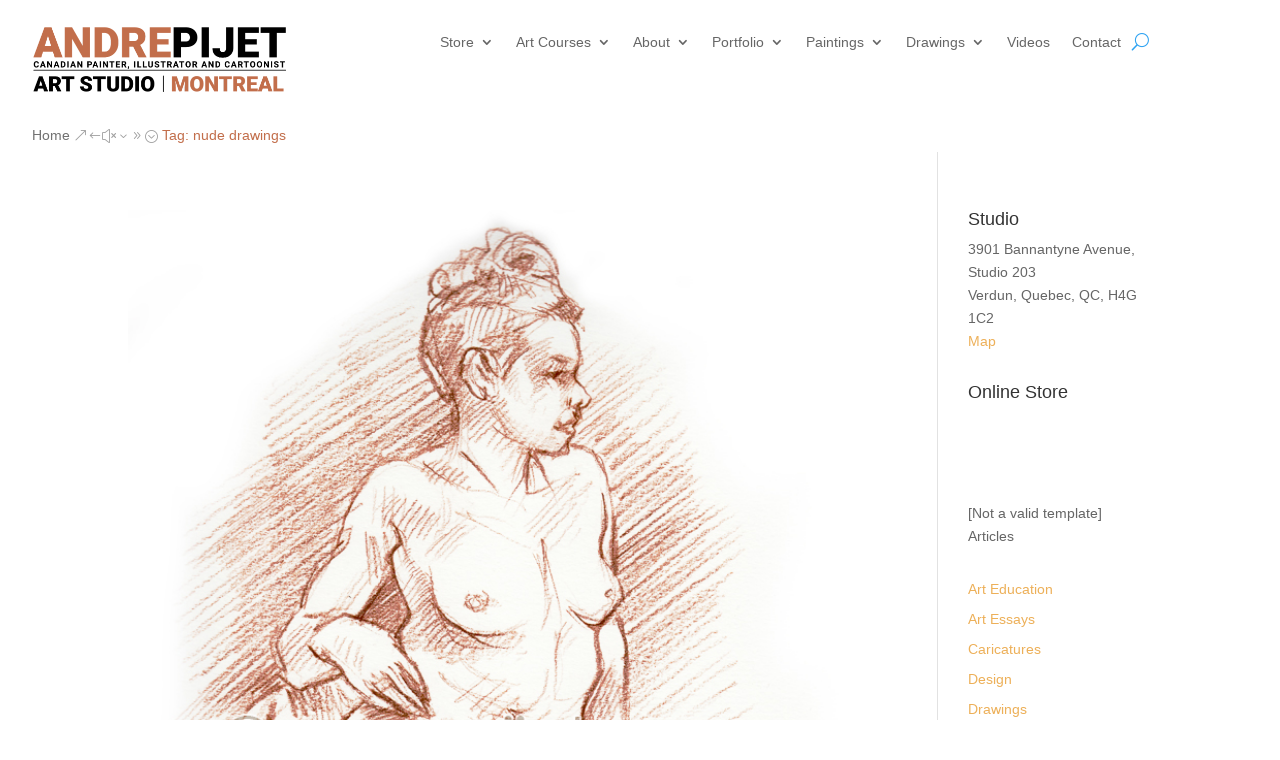

--- FILE ---
content_type: text/html; charset=utf-8
request_url: https://www.google.com/recaptcha/api2/anchor?ar=1&k=6LcQuv8oAAAAAIr9vOWkM-_Ci2kbvuqWgwOl6QWz&co=aHR0cHM6Ly93d3cucGlqZXQuY29tOjQ0Mw..&hl=en&v=PoyoqOPhxBO7pBk68S4YbpHZ&size=invisible&anchor-ms=20000&execute-ms=30000&cb=566bvd4jbese
body_size: 48666
content:
<!DOCTYPE HTML><html dir="ltr" lang="en"><head><meta http-equiv="Content-Type" content="text/html; charset=UTF-8">
<meta http-equiv="X-UA-Compatible" content="IE=edge">
<title>reCAPTCHA</title>
<style type="text/css">
/* cyrillic-ext */
@font-face {
  font-family: 'Roboto';
  font-style: normal;
  font-weight: 400;
  font-stretch: 100%;
  src: url(//fonts.gstatic.com/s/roboto/v48/KFO7CnqEu92Fr1ME7kSn66aGLdTylUAMa3GUBHMdazTgWw.woff2) format('woff2');
  unicode-range: U+0460-052F, U+1C80-1C8A, U+20B4, U+2DE0-2DFF, U+A640-A69F, U+FE2E-FE2F;
}
/* cyrillic */
@font-face {
  font-family: 'Roboto';
  font-style: normal;
  font-weight: 400;
  font-stretch: 100%;
  src: url(//fonts.gstatic.com/s/roboto/v48/KFO7CnqEu92Fr1ME7kSn66aGLdTylUAMa3iUBHMdazTgWw.woff2) format('woff2');
  unicode-range: U+0301, U+0400-045F, U+0490-0491, U+04B0-04B1, U+2116;
}
/* greek-ext */
@font-face {
  font-family: 'Roboto';
  font-style: normal;
  font-weight: 400;
  font-stretch: 100%;
  src: url(//fonts.gstatic.com/s/roboto/v48/KFO7CnqEu92Fr1ME7kSn66aGLdTylUAMa3CUBHMdazTgWw.woff2) format('woff2');
  unicode-range: U+1F00-1FFF;
}
/* greek */
@font-face {
  font-family: 'Roboto';
  font-style: normal;
  font-weight: 400;
  font-stretch: 100%;
  src: url(//fonts.gstatic.com/s/roboto/v48/KFO7CnqEu92Fr1ME7kSn66aGLdTylUAMa3-UBHMdazTgWw.woff2) format('woff2');
  unicode-range: U+0370-0377, U+037A-037F, U+0384-038A, U+038C, U+038E-03A1, U+03A3-03FF;
}
/* math */
@font-face {
  font-family: 'Roboto';
  font-style: normal;
  font-weight: 400;
  font-stretch: 100%;
  src: url(//fonts.gstatic.com/s/roboto/v48/KFO7CnqEu92Fr1ME7kSn66aGLdTylUAMawCUBHMdazTgWw.woff2) format('woff2');
  unicode-range: U+0302-0303, U+0305, U+0307-0308, U+0310, U+0312, U+0315, U+031A, U+0326-0327, U+032C, U+032F-0330, U+0332-0333, U+0338, U+033A, U+0346, U+034D, U+0391-03A1, U+03A3-03A9, U+03B1-03C9, U+03D1, U+03D5-03D6, U+03F0-03F1, U+03F4-03F5, U+2016-2017, U+2034-2038, U+203C, U+2040, U+2043, U+2047, U+2050, U+2057, U+205F, U+2070-2071, U+2074-208E, U+2090-209C, U+20D0-20DC, U+20E1, U+20E5-20EF, U+2100-2112, U+2114-2115, U+2117-2121, U+2123-214F, U+2190, U+2192, U+2194-21AE, U+21B0-21E5, U+21F1-21F2, U+21F4-2211, U+2213-2214, U+2216-22FF, U+2308-230B, U+2310, U+2319, U+231C-2321, U+2336-237A, U+237C, U+2395, U+239B-23B7, U+23D0, U+23DC-23E1, U+2474-2475, U+25AF, U+25B3, U+25B7, U+25BD, U+25C1, U+25CA, U+25CC, U+25FB, U+266D-266F, U+27C0-27FF, U+2900-2AFF, U+2B0E-2B11, U+2B30-2B4C, U+2BFE, U+3030, U+FF5B, U+FF5D, U+1D400-1D7FF, U+1EE00-1EEFF;
}
/* symbols */
@font-face {
  font-family: 'Roboto';
  font-style: normal;
  font-weight: 400;
  font-stretch: 100%;
  src: url(//fonts.gstatic.com/s/roboto/v48/KFO7CnqEu92Fr1ME7kSn66aGLdTylUAMaxKUBHMdazTgWw.woff2) format('woff2');
  unicode-range: U+0001-000C, U+000E-001F, U+007F-009F, U+20DD-20E0, U+20E2-20E4, U+2150-218F, U+2190, U+2192, U+2194-2199, U+21AF, U+21E6-21F0, U+21F3, U+2218-2219, U+2299, U+22C4-22C6, U+2300-243F, U+2440-244A, U+2460-24FF, U+25A0-27BF, U+2800-28FF, U+2921-2922, U+2981, U+29BF, U+29EB, U+2B00-2BFF, U+4DC0-4DFF, U+FFF9-FFFB, U+10140-1018E, U+10190-1019C, U+101A0, U+101D0-101FD, U+102E0-102FB, U+10E60-10E7E, U+1D2C0-1D2D3, U+1D2E0-1D37F, U+1F000-1F0FF, U+1F100-1F1AD, U+1F1E6-1F1FF, U+1F30D-1F30F, U+1F315, U+1F31C, U+1F31E, U+1F320-1F32C, U+1F336, U+1F378, U+1F37D, U+1F382, U+1F393-1F39F, U+1F3A7-1F3A8, U+1F3AC-1F3AF, U+1F3C2, U+1F3C4-1F3C6, U+1F3CA-1F3CE, U+1F3D4-1F3E0, U+1F3ED, U+1F3F1-1F3F3, U+1F3F5-1F3F7, U+1F408, U+1F415, U+1F41F, U+1F426, U+1F43F, U+1F441-1F442, U+1F444, U+1F446-1F449, U+1F44C-1F44E, U+1F453, U+1F46A, U+1F47D, U+1F4A3, U+1F4B0, U+1F4B3, U+1F4B9, U+1F4BB, U+1F4BF, U+1F4C8-1F4CB, U+1F4D6, U+1F4DA, U+1F4DF, U+1F4E3-1F4E6, U+1F4EA-1F4ED, U+1F4F7, U+1F4F9-1F4FB, U+1F4FD-1F4FE, U+1F503, U+1F507-1F50B, U+1F50D, U+1F512-1F513, U+1F53E-1F54A, U+1F54F-1F5FA, U+1F610, U+1F650-1F67F, U+1F687, U+1F68D, U+1F691, U+1F694, U+1F698, U+1F6AD, U+1F6B2, U+1F6B9-1F6BA, U+1F6BC, U+1F6C6-1F6CF, U+1F6D3-1F6D7, U+1F6E0-1F6EA, U+1F6F0-1F6F3, U+1F6F7-1F6FC, U+1F700-1F7FF, U+1F800-1F80B, U+1F810-1F847, U+1F850-1F859, U+1F860-1F887, U+1F890-1F8AD, U+1F8B0-1F8BB, U+1F8C0-1F8C1, U+1F900-1F90B, U+1F93B, U+1F946, U+1F984, U+1F996, U+1F9E9, U+1FA00-1FA6F, U+1FA70-1FA7C, U+1FA80-1FA89, U+1FA8F-1FAC6, U+1FACE-1FADC, U+1FADF-1FAE9, U+1FAF0-1FAF8, U+1FB00-1FBFF;
}
/* vietnamese */
@font-face {
  font-family: 'Roboto';
  font-style: normal;
  font-weight: 400;
  font-stretch: 100%;
  src: url(//fonts.gstatic.com/s/roboto/v48/KFO7CnqEu92Fr1ME7kSn66aGLdTylUAMa3OUBHMdazTgWw.woff2) format('woff2');
  unicode-range: U+0102-0103, U+0110-0111, U+0128-0129, U+0168-0169, U+01A0-01A1, U+01AF-01B0, U+0300-0301, U+0303-0304, U+0308-0309, U+0323, U+0329, U+1EA0-1EF9, U+20AB;
}
/* latin-ext */
@font-face {
  font-family: 'Roboto';
  font-style: normal;
  font-weight: 400;
  font-stretch: 100%;
  src: url(//fonts.gstatic.com/s/roboto/v48/KFO7CnqEu92Fr1ME7kSn66aGLdTylUAMa3KUBHMdazTgWw.woff2) format('woff2');
  unicode-range: U+0100-02BA, U+02BD-02C5, U+02C7-02CC, U+02CE-02D7, U+02DD-02FF, U+0304, U+0308, U+0329, U+1D00-1DBF, U+1E00-1E9F, U+1EF2-1EFF, U+2020, U+20A0-20AB, U+20AD-20C0, U+2113, U+2C60-2C7F, U+A720-A7FF;
}
/* latin */
@font-face {
  font-family: 'Roboto';
  font-style: normal;
  font-weight: 400;
  font-stretch: 100%;
  src: url(//fonts.gstatic.com/s/roboto/v48/KFO7CnqEu92Fr1ME7kSn66aGLdTylUAMa3yUBHMdazQ.woff2) format('woff2');
  unicode-range: U+0000-00FF, U+0131, U+0152-0153, U+02BB-02BC, U+02C6, U+02DA, U+02DC, U+0304, U+0308, U+0329, U+2000-206F, U+20AC, U+2122, U+2191, U+2193, U+2212, U+2215, U+FEFF, U+FFFD;
}
/* cyrillic-ext */
@font-face {
  font-family: 'Roboto';
  font-style: normal;
  font-weight: 500;
  font-stretch: 100%;
  src: url(//fonts.gstatic.com/s/roboto/v48/KFO7CnqEu92Fr1ME7kSn66aGLdTylUAMa3GUBHMdazTgWw.woff2) format('woff2');
  unicode-range: U+0460-052F, U+1C80-1C8A, U+20B4, U+2DE0-2DFF, U+A640-A69F, U+FE2E-FE2F;
}
/* cyrillic */
@font-face {
  font-family: 'Roboto';
  font-style: normal;
  font-weight: 500;
  font-stretch: 100%;
  src: url(//fonts.gstatic.com/s/roboto/v48/KFO7CnqEu92Fr1ME7kSn66aGLdTylUAMa3iUBHMdazTgWw.woff2) format('woff2');
  unicode-range: U+0301, U+0400-045F, U+0490-0491, U+04B0-04B1, U+2116;
}
/* greek-ext */
@font-face {
  font-family: 'Roboto';
  font-style: normal;
  font-weight: 500;
  font-stretch: 100%;
  src: url(//fonts.gstatic.com/s/roboto/v48/KFO7CnqEu92Fr1ME7kSn66aGLdTylUAMa3CUBHMdazTgWw.woff2) format('woff2');
  unicode-range: U+1F00-1FFF;
}
/* greek */
@font-face {
  font-family: 'Roboto';
  font-style: normal;
  font-weight: 500;
  font-stretch: 100%;
  src: url(//fonts.gstatic.com/s/roboto/v48/KFO7CnqEu92Fr1ME7kSn66aGLdTylUAMa3-UBHMdazTgWw.woff2) format('woff2');
  unicode-range: U+0370-0377, U+037A-037F, U+0384-038A, U+038C, U+038E-03A1, U+03A3-03FF;
}
/* math */
@font-face {
  font-family: 'Roboto';
  font-style: normal;
  font-weight: 500;
  font-stretch: 100%;
  src: url(//fonts.gstatic.com/s/roboto/v48/KFO7CnqEu92Fr1ME7kSn66aGLdTylUAMawCUBHMdazTgWw.woff2) format('woff2');
  unicode-range: U+0302-0303, U+0305, U+0307-0308, U+0310, U+0312, U+0315, U+031A, U+0326-0327, U+032C, U+032F-0330, U+0332-0333, U+0338, U+033A, U+0346, U+034D, U+0391-03A1, U+03A3-03A9, U+03B1-03C9, U+03D1, U+03D5-03D6, U+03F0-03F1, U+03F4-03F5, U+2016-2017, U+2034-2038, U+203C, U+2040, U+2043, U+2047, U+2050, U+2057, U+205F, U+2070-2071, U+2074-208E, U+2090-209C, U+20D0-20DC, U+20E1, U+20E5-20EF, U+2100-2112, U+2114-2115, U+2117-2121, U+2123-214F, U+2190, U+2192, U+2194-21AE, U+21B0-21E5, U+21F1-21F2, U+21F4-2211, U+2213-2214, U+2216-22FF, U+2308-230B, U+2310, U+2319, U+231C-2321, U+2336-237A, U+237C, U+2395, U+239B-23B7, U+23D0, U+23DC-23E1, U+2474-2475, U+25AF, U+25B3, U+25B7, U+25BD, U+25C1, U+25CA, U+25CC, U+25FB, U+266D-266F, U+27C0-27FF, U+2900-2AFF, U+2B0E-2B11, U+2B30-2B4C, U+2BFE, U+3030, U+FF5B, U+FF5D, U+1D400-1D7FF, U+1EE00-1EEFF;
}
/* symbols */
@font-face {
  font-family: 'Roboto';
  font-style: normal;
  font-weight: 500;
  font-stretch: 100%;
  src: url(//fonts.gstatic.com/s/roboto/v48/KFO7CnqEu92Fr1ME7kSn66aGLdTylUAMaxKUBHMdazTgWw.woff2) format('woff2');
  unicode-range: U+0001-000C, U+000E-001F, U+007F-009F, U+20DD-20E0, U+20E2-20E4, U+2150-218F, U+2190, U+2192, U+2194-2199, U+21AF, U+21E6-21F0, U+21F3, U+2218-2219, U+2299, U+22C4-22C6, U+2300-243F, U+2440-244A, U+2460-24FF, U+25A0-27BF, U+2800-28FF, U+2921-2922, U+2981, U+29BF, U+29EB, U+2B00-2BFF, U+4DC0-4DFF, U+FFF9-FFFB, U+10140-1018E, U+10190-1019C, U+101A0, U+101D0-101FD, U+102E0-102FB, U+10E60-10E7E, U+1D2C0-1D2D3, U+1D2E0-1D37F, U+1F000-1F0FF, U+1F100-1F1AD, U+1F1E6-1F1FF, U+1F30D-1F30F, U+1F315, U+1F31C, U+1F31E, U+1F320-1F32C, U+1F336, U+1F378, U+1F37D, U+1F382, U+1F393-1F39F, U+1F3A7-1F3A8, U+1F3AC-1F3AF, U+1F3C2, U+1F3C4-1F3C6, U+1F3CA-1F3CE, U+1F3D4-1F3E0, U+1F3ED, U+1F3F1-1F3F3, U+1F3F5-1F3F7, U+1F408, U+1F415, U+1F41F, U+1F426, U+1F43F, U+1F441-1F442, U+1F444, U+1F446-1F449, U+1F44C-1F44E, U+1F453, U+1F46A, U+1F47D, U+1F4A3, U+1F4B0, U+1F4B3, U+1F4B9, U+1F4BB, U+1F4BF, U+1F4C8-1F4CB, U+1F4D6, U+1F4DA, U+1F4DF, U+1F4E3-1F4E6, U+1F4EA-1F4ED, U+1F4F7, U+1F4F9-1F4FB, U+1F4FD-1F4FE, U+1F503, U+1F507-1F50B, U+1F50D, U+1F512-1F513, U+1F53E-1F54A, U+1F54F-1F5FA, U+1F610, U+1F650-1F67F, U+1F687, U+1F68D, U+1F691, U+1F694, U+1F698, U+1F6AD, U+1F6B2, U+1F6B9-1F6BA, U+1F6BC, U+1F6C6-1F6CF, U+1F6D3-1F6D7, U+1F6E0-1F6EA, U+1F6F0-1F6F3, U+1F6F7-1F6FC, U+1F700-1F7FF, U+1F800-1F80B, U+1F810-1F847, U+1F850-1F859, U+1F860-1F887, U+1F890-1F8AD, U+1F8B0-1F8BB, U+1F8C0-1F8C1, U+1F900-1F90B, U+1F93B, U+1F946, U+1F984, U+1F996, U+1F9E9, U+1FA00-1FA6F, U+1FA70-1FA7C, U+1FA80-1FA89, U+1FA8F-1FAC6, U+1FACE-1FADC, U+1FADF-1FAE9, U+1FAF0-1FAF8, U+1FB00-1FBFF;
}
/* vietnamese */
@font-face {
  font-family: 'Roboto';
  font-style: normal;
  font-weight: 500;
  font-stretch: 100%;
  src: url(//fonts.gstatic.com/s/roboto/v48/KFO7CnqEu92Fr1ME7kSn66aGLdTylUAMa3OUBHMdazTgWw.woff2) format('woff2');
  unicode-range: U+0102-0103, U+0110-0111, U+0128-0129, U+0168-0169, U+01A0-01A1, U+01AF-01B0, U+0300-0301, U+0303-0304, U+0308-0309, U+0323, U+0329, U+1EA0-1EF9, U+20AB;
}
/* latin-ext */
@font-face {
  font-family: 'Roboto';
  font-style: normal;
  font-weight: 500;
  font-stretch: 100%;
  src: url(//fonts.gstatic.com/s/roboto/v48/KFO7CnqEu92Fr1ME7kSn66aGLdTylUAMa3KUBHMdazTgWw.woff2) format('woff2');
  unicode-range: U+0100-02BA, U+02BD-02C5, U+02C7-02CC, U+02CE-02D7, U+02DD-02FF, U+0304, U+0308, U+0329, U+1D00-1DBF, U+1E00-1E9F, U+1EF2-1EFF, U+2020, U+20A0-20AB, U+20AD-20C0, U+2113, U+2C60-2C7F, U+A720-A7FF;
}
/* latin */
@font-face {
  font-family: 'Roboto';
  font-style: normal;
  font-weight: 500;
  font-stretch: 100%;
  src: url(//fonts.gstatic.com/s/roboto/v48/KFO7CnqEu92Fr1ME7kSn66aGLdTylUAMa3yUBHMdazQ.woff2) format('woff2');
  unicode-range: U+0000-00FF, U+0131, U+0152-0153, U+02BB-02BC, U+02C6, U+02DA, U+02DC, U+0304, U+0308, U+0329, U+2000-206F, U+20AC, U+2122, U+2191, U+2193, U+2212, U+2215, U+FEFF, U+FFFD;
}
/* cyrillic-ext */
@font-face {
  font-family: 'Roboto';
  font-style: normal;
  font-weight: 900;
  font-stretch: 100%;
  src: url(//fonts.gstatic.com/s/roboto/v48/KFO7CnqEu92Fr1ME7kSn66aGLdTylUAMa3GUBHMdazTgWw.woff2) format('woff2');
  unicode-range: U+0460-052F, U+1C80-1C8A, U+20B4, U+2DE0-2DFF, U+A640-A69F, U+FE2E-FE2F;
}
/* cyrillic */
@font-face {
  font-family: 'Roboto';
  font-style: normal;
  font-weight: 900;
  font-stretch: 100%;
  src: url(//fonts.gstatic.com/s/roboto/v48/KFO7CnqEu92Fr1ME7kSn66aGLdTylUAMa3iUBHMdazTgWw.woff2) format('woff2');
  unicode-range: U+0301, U+0400-045F, U+0490-0491, U+04B0-04B1, U+2116;
}
/* greek-ext */
@font-face {
  font-family: 'Roboto';
  font-style: normal;
  font-weight: 900;
  font-stretch: 100%;
  src: url(//fonts.gstatic.com/s/roboto/v48/KFO7CnqEu92Fr1ME7kSn66aGLdTylUAMa3CUBHMdazTgWw.woff2) format('woff2');
  unicode-range: U+1F00-1FFF;
}
/* greek */
@font-face {
  font-family: 'Roboto';
  font-style: normal;
  font-weight: 900;
  font-stretch: 100%;
  src: url(//fonts.gstatic.com/s/roboto/v48/KFO7CnqEu92Fr1ME7kSn66aGLdTylUAMa3-UBHMdazTgWw.woff2) format('woff2');
  unicode-range: U+0370-0377, U+037A-037F, U+0384-038A, U+038C, U+038E-03A1, U+03A3-03FF;
}
/* math */
@font-face {
  font-family: 'Roboto';
  font-style: normal;
  font-weight: 900;
  font-stretch: 100%;
  src: url(//fonts.gstatic.com/s/roboto/v48/KFO7CnqEu92Fr1ME7kSn66aGLdTylUAMawCUBHMdazTgWw.woff2) format('woff2');
  unicode-range: U+0302-0303, U+0305, U+0307-0308, U+0310, U+0312, U+0315, U+031A, U+0326-0327, U+032C, U+032F-0330, U+0332-0333, U+0338, U+033A, U+0346, U+034D, U+0391-03A1, U+03A3-03A9, U+03B1-03C9, U+03D1, U+03D5-03D6, U+03F0-03F1, U+03F4-03F5, U+2016-2017, U+2034-2038, U+203C, U+2040, U+2043, U+2047, U+2050, U+2057, U+205F, U+2070-2071, U+2074-208E, U+2090-209C, U+20D0-20DC, U+20E1, U+20E5-20EF, U+2100-2112, U+2114-2115, U+2117-2121, U+2123-214F, U+2190, U+2192, U+2194-21AE, U+21B0-21E5, U+21F1-21F2, U+21F4-2211, U+2213-2214, U+2216-22FF, U+2308-230B, U+2310, U+2319, U+231C-2321, U+2336-237A, U+237C, U+2395, U+239B-23B7, U+23D0, U+23DC-23E1, U+2474-2475, U+25AF, U+25B3, U+25B7, U+25BD, U+25C1, U+25CA, U+25CC, U+25FB, U+266D-266F, U+27C0-27FF, U+2900-2AFF, U+2B0E-2B11, U+2B30-2B4C, U+2BFE, U+3030, U+FF5B, U+FF5D, U+1D400-1D7FF, U+1EE00-1EEFF;
}
/* symbols */
@font-face {
  font-family: 'Roboto';
  font-style: normal;
  font-weight: 900;
  font-stretch: 100%;
  src: url(//fonts.gstatic.com/s/roboto/v48/KFO7CnqEu92Fr1ME7kSn66aGLdTylUAMaxKUBHMdazTgWw.woff2) format('woff2');
  unicode-range: U+0001-000C, U+000E-001F, U+007F-009F, U+20DD-20E0, U+20E2-20E4, U+2150-218F, U+2190, U+2192, U+2194-2199, U+21AF, U+21E6-21F0, U+21F3, U+2218-2219, U+2299, U+22C4-22C6, U+2300-243F, U+2440-244A, U+2460-24FF, U+25A0-27BF, U+2800-28FF, U+2921-2922, U+2981, U+29BF, U+29EB, U+2B00-2BFF, U+4DC0-4DFF, U+FFF9-FFFB, U+10140-1018E, U+10190-1019C, U+101A0, U+101D0-101FD, U+102E0-102FB, U+10E60-10E7E, U+1D2C0-1D2D3, U+1D2E0-1D37F, U+1F000-1F0FF, U+1F100-1F1AD, U+1F1E6-1F1FF, U+1F30D-1F30F, U+1F315, U+1F31C, U+1F31E, U+1F320-1F32C, U+1F336, U+1F378, U+1F37D, U+1F382, U+1F393-1F39F, U+1F3A7-1F3A8, U+1F3AC-1F3AF, U+1F3C2, U+1F3C4-1F3C6, U+1F3CA-1F3CE, U+1F3D4-1F3E0, U+1F3ED, U+1F3F1-1F3F3, U+1F3F5-1F3F7, U+1F408, U+1F415, U+1F41F, U+1F426, U+1F43F, U+1F441-1F442, U+1F444, U+1F446-1F449, U+1F44C-1F44E, U+1F453, U+1F46A, U+1F47D, U+1F4A3, U+1F4B0, U+1F4B3, U+1F4B9, U+1F4BB, U+1F4BF, U+1F4C8-1F4CB, U+1F4D6, U+1F4DA, U+1F4DF, U+1F4E3-1F4E6, U+1F4EA-1F4ED, U+1F4F7, U+1F4F9-1F4FB, U+1F4FD-1F4FE, U+1F503, U+1F507-1F50B, U+1F50D, U+1F512-1F513, U+1F53E-1F54A, U+1F54F-1F5FA, U+1F610, U+1F650-1F67F, U+1F687, U+1F68D, U+1F691, U+1F694, U+1F698, U+1F6AD, U+1F6B2, U+1F6B9-1F6BA, U+1F6BC, U+1F6C6-1F6CF, U+1F6D3-1F6D7, U+1F6E0-1F6EA, U+1F6F0-1F6F3, U+1F6F7-1F6FC, U+1F700-1F7FF, U+1F800-1F80B, U+1F810-1F847, U+1F850-1F859, U+1F860-1F887, U+1F890-1F8AD, U+1F8B0-1F8BB, U+1F8C0-1F8C1, U+1F900-1F90B, U+1F93B, U+1F946, U+1F984, U+1F996, U+1F9E9, U+1FA00-1FA6F, U+1FA70-1FA7C, U+1FA80-1FA89, U+1FA8F-1FAC6, U+1FACE-1FADC, U+1FADF-1FAE9, U+1FAF0-1FAF8, U+1FB00-1FBFF;
}
/* vietnamese */
@font-face {
  font-family: 'Roboto';
  font-style: normal;
  font-weight: 900;
  font-stretch: 100%;
  src: url(//fonts.gstatic.com/s/roboto/v48/KFO7CnqEu92Fr1ME7kSn66aGLdTylUAMa3OUBHMdazTgWw.woff2) format('woff2');
  unicode-range: U+0102-0103, U+0110-0111, U+0128-0129, U+0168-0169, U+01A0-01A1, U+01AF-01B0, U+0300-0301, U+0303-0304, U+0308-0309, U+0323, U+0329, U+1EA0-1EF9, U+20AB;
}
/* latin-ext */
@font-face {
  font-family: 'Roboto';
  font-style: normal;
  font-weight: 900;
  font-stretch: 100%;
  src: url(//fonts.gstatic.com/s/roboto/v48/KFO7CnqEu92Fr1ME7kSn66aGLdTylUAMa3KUBHMdazTgWw.woff2) format('woff2');
  unicode-range: U+0100-02BA, U+02BD-02C5, U+02C7-02CC, U+02CE-02D7, U+02DD-02FF, U+0304, U+0308, U+0329, U+1D00-1DBF, U+1E00-1E9F, U+1EF2-1EFF, U+2020, U+20A0-20AB, U+20AD-20C0, U+2113, U+2C60-2C7F, U+A720-A7FF;
}
/* latin */
@font-face {
  font-family: 'Roboto';
  font-style: normal;
  font-weight: 900;
  font-stretch: 100%;
  src: url(//fonts.gstatic.com/s/roboto/v48/KFO7CnqEu92Fr1ME7kSn66aGLdTylUAMa3yUBHMdazQ.woff2) format('woff2');
  unicode-range: U+0000-00FF, U+0131, U+0152-0153, U+02BB-02BC, U+02C6, U+02DA, U+02DC, U+0304, U+0308, U+0329, U+2000-206F, U+20AC, U+2122, U+2191, U+2193, U+2212, U+2215, U+FEFF, U+FFFD;
}

</style>
<link rel="stylesheet" type="text/css" href="https://www.gstatic.com/recaptcha/releases/PoyoqOPhxBO7pBk68S4YbpHZ/styles__ltr.css">
<script nonce="953H1Svsl8iAkXQETT6vAQ" type="text/javascript">window['__recaptcha_api'] = 'https://www.google.com/recaptcha/api2/';</script>
<script type="text/javascript" src="https://www.gstatic.com/recaptcha/releases/PoyoqOPhxBO7pBk68S4YbpHZ/recaptcha__en.js" nonce="953H1Svsl8iAkXQETT6vAQ">
      
    </script></head>
<body><div id="rc-anchor-alert" class="rc-anchor-alert"></div>
<input type="hidden" id="recaptcha-token" value="[base64]">
<script type="text/javascript" nonce="953H1Svsl8iAkXQETT6vAQ">
      recaptcha.anchor.Main.init("[\x22ainput\x22,[\x22bgdata\x22,\x22\x22,\[base64]/[base64]/[base64]/[base64]/[base64]/UltsKytdPUU6KEU8MjA0OD9SW2wrK109RT4+NnwxOTI6KChFJjY0NTEyKT09NTUyOTYmJk0rMTxjLmxlbmd0aCYmKGMuY2hhckNvZGVBdChNKzEpJjY0NTEyKT09NTYzMjA/[base64]/[base64]/[base64]/[base64]/[base64]/[base64]/[base64]\x22,\[base64]\\u003d\x22,\[base64]/DuhIswrzClsOqEH8DW2M+w6DCvQDCuTbCk8KQw5jDvh5Ew6F+w4IVEcOtw5TDknJnwqEmJl16w5MgBcO3Ki3DjRo3w4klw6LCnm1eKR1/woQYAMO3H2RTJcKXRcK9NEdWw63DtMKZwol4LUHClzfCi3LDsVtnOgnCowjCtMKgLMOzwr8jRAs7w5I0GgLCkC9Zfz8AAQ91CyMUwqdHw6pQw4oKIcKCFMOgf2/[base64]/DjRQ/[base64]/DhsOHUsKNSVgkF8OcAMO3w63DmD3DoMOQwqYlw7JVPEp/w4fCsCQTR8OLwr0GwozCkcKUA0svw4jDvxh9wr/DmwhqL1PCp2/DssOdZxx5w4LDh8Odw4QAwq/Ds0rCqETCp1XDlkcDeCDCmMKsw5x7DMKvOixsw70sw6E+wp7DvCQLH8Onw5vDssK/wovDjsKlFMKZGcOlXMOfQcKuJMK3w6XCkcKwasK9WUFAwrnCjcKPPsKDScOHdj3CvzfDocONwprDo8OGFAkOw4/DnsORwoNJwovCucOcwqHDocKiCG/Do3DCrEPDl3rCk8KdNmXCg1QtZsO2w7wNG8ONTMOXw4Qfw6fDiQPDthZ9w5PCt8Osw70/CcKdEQwyHcKRBkLCthfDgcOcYDkcWMOabScswohhW0vDuH8eAEDDoMODwqsCTkrCj3/Cr3fDjncUw6hTw7fDtMK7wofCp8O/w6TDpWPCqcKYL3bCrMOLJcKcwqccI8KxcMOvw5B8w5oTGS/DvBTDpnoPVsKgKUzCvRTDiVknbgNjw7kFw6liwqU9w4XDumXDusKbw44cfMKsPmXChyQ/[base64]/wrZbfsOMw5vDu8KTwoI5KGYVwrPCrsOLUBVUU3vCrS4bKcOoUcKHO3NTw6rDsSHDn8Kkb8OFesK+HcO5RcKWJcOPwo5Sw4NDDUPDqx0la1TDrgbCvRcpwqUuCRNjQwsLOxTCqcKqa8OfIcKQw5zDvSfCgCbDq8OCwr7DiW1qwpTCgsOlw4I9J8KEW8OuwrTCuRHDtA/[base64]/dlDDuAPDkMO/w5/[base64]/[base64]/PFsPw4TCsMKyfVBnVSB0IMK5w4xVw6l9w7gNwqg6w6vChkM3DcO9w6cHacOSwrnDgiobw5nDi17CncKnRW/ClsOiaxw+w6Itw5h4w6oZQMK7ScKkLkPCk8K6CMOLdHEdYsOxw7U8w5JgbMOqe1JqwoLCiU9xN8O3PwjCiEjDu8Krw4/Cv0FGSsKVF8KPDCnDocKRAxzClMKYSi7CvMOOTHvDq8KTBTzCrRDChArCjD3DqF3DkBIEwrzDrcOBSMK8w7s8wpNewpvCp8K/[base64]/CkMK+wo7Cv8K/wo91OMKcaMKAwpHCsMK2wql7w4HDhDrCrsKuwocUTilvBg8vwqfClMKHTcOucMKsNxzCnCXDucOXwr5Wwp4aLMOabTlZw6DChMKlSk1EVA/[base64]/w4/ClsOHI0UmwoLDs2tmSSzDosKYwrvCp8Oiw6LCmsKUwrvDtcOjwpV4QUTCm8K1FVcMCsO8w44uw7nDhcOPwqHDvRfDrMO/wqvCpcKBw45dXsKCdEHDr8KVJcKqZcOuwq/Dpj52w5JNw4I5C8KSDT/Dp8Ktw47ChmTDjcOrwpjCvsOKbx92w6zDo8Kaw6vDijpGwrt/ScKYwr0POsOQwpsvwpVZXXZ/flzDmAdifkZqw4Vjw7XDmsO2wo7CnCVowox3wpI4EHsWwoTDt8One8OMAsKod8KmKTNHw5Ulw4nDoFPCjj/Dt2ZjL8K/woMqEcOPwrplw7/[base64]/[base64]/Co8K3w7bDq2rCrsOaw6IDwoLDr2bDvsKiDw4wwoXDozjDuMKgXsKNY8K2HznCnWpHLMK6dcOpBj/[base64]/[base64]/w7BBeXwfw5FLwr0Lw4I2McKwcx3DisOcXlLDhW3Crx/[base64]/DhMOcWlTDv8O6NHbDl8Kxw6zCrsK6wqPClsKPXMKXLknDncOOBMKHw59lG1vDusO/wox6eMK1wrTChRYWd8ONesK4wrTCr8KWEwLCjMK1BsO4wrXDkQ7CvCTDscOeT1oWwr7Dk8OoaDsOw6Rqwq88C8OFwqhqD8KOwp3DnTbCiRIYLsKFw6bCtBxIw7vCuRhrw5Zow60yw6wTO13DlxDClETDg8KVU8O5DMOjwp/ClcK0wo8JwoTDtsKySMOXwptUw7tvXgYsIxsawr7CgsKaBBTDvsKEdMKPB8KdWlTCuMOowprDum08RizDj8KXAMKIwo0gYBHDq0F4woDDuCnDskbDlsOMV8OLUQHDqDXCvgDDg8Osw4nCqcOrwo/DpSAqwpzDlMOGJsKfwosKW8KBY8Oow7gxMMOOw7pKasOfw7vCvRMbLznCrsO1MAhSw6tfw7HCvsKnG8K9wqlDwqjCv8OTC2UlOMKcQcOMwpzCrHvCvsKIwrfCpMO9G8KFw5/[base64]/Dm8KJLcOEwqTCtmc0w7k4eAnCgDTDpxZBJsKjNAbDsWTDjGPDm8O8eMKILBvDn8OaOgwwWMKxS0/[base64]/[base64]/DmETCpcKHw6XDssKRYVNhLcK7wrTCm8OqYmDDuWvCl8K/RnbCm8KPUcOCwpfCtXjDtcOaw7XCpwBcwpUAw53CoMO7wrfDr0kPfDjDsHTDo8KkCsKJPwdhZhA6XsKZwqVzwoPCg1EOw5NVwrRBHHlhw7YEHADCukDDmxwnwpl9w7/CusKLIMK8ASYGwqLCv8OoDQwrw6Ivw6VvRRHDmcOgw7YRasOSwoHDthpQacOFwqrCpURTwqF3FMOPRUXCh0jCk8Oqw7piw7HCssKIwo7Ck8KSeHjDpcKqwpY6a8OfwpLDg1QRwrEuaQA8wppyw53DosOTNx8kw6ozw77Dn8KpRsKZw5JnwpY6LsKbwrkTwr/DpzdnDQFFwpM/w5nDksKdwrXCjzBGwolvwpnDvhTDh8OvwqQydMKQKwDCgEoZUmzCvcOeBsKAwpdnR2jCjCUXWMOdw6vCh8KFw7bCj8KCwqDCqsO7NzfCpsKRWcKhwq7ClT5pF8OCw6LCvsK+w6HCkhrCjMKvMDRTasOkLcKmFA5wfMOEBiHCi8K/SDo1w50tRBRmwo/Cj8Olw4DDjMOmHBRjw6dWwq5mw57CgB8nwpxdwqLCrMOtbMKRw77CslLCssKtNT0JYcKJw47CnCQZexHDu3/DsHtpwpnDgsKvaxPDoTtqDMO1woLDtU/Dk8OXw4NmwqRZCkM0K1J7w7jCoMK5wrp4JELCv0LCjcOqw4jCjCbDqsOpfn3CkMOoZsKFZcOnw7/ClALCo8OOw5rClAXDgMKNw4zDtcObwqhgw7UzV8OSSyrCosKUwp/CiTzCocOEw6HDtDgcOcO5w63DkwvCsFPCisKoPU7Dph3CicOqQWvDh1ExRsOHw5TDhRACUw3CqMKvwqc9eGwZw5jDuxrDtEJVEHVuw5LCpSEXR2xhDg3CmXgZwp/DukLCsm/DuMKQw57CnUYswrATXMOLw5PCoMK+wp3DqRgpw6dCwozDncKQRFYJwqTDiMOzwo/CtzPCiMORegcjw715ZFIOw5/Dk0w+w6xXw7o8dsKDN2IBwr5yK8O6wqlUHMKEwrjCpsKHw5VLwoPCvMOBHMOHw5/[base64]/Du8KWQg9Qw7p7R2jClcKMwq3DucKPwooOMMKqMH4Owr0HwoVrw5/Dl30FLsOnw7/[base64]/ChkVpPcK5w4HDtMOtwrrDocOuKcOfXjTDscKSw5Abw6YjFsOzesKfU8OhwptlABNgOsKfH8OEw7vCmE1qInbDtMOlCQI/RcK/IsOAChl/AMKowpxQw6dkGGjCskscwqTCpC9Tfytcw6nDk8KFw4kCDVzDhsO5wq8ZegpXw6kiw5VsA8KzejPDm8Oxwq3ClFYlLMOkwpUKwrYeQsK9KcO/wrRGEj0AMsOjw4PCrgTCmFE/wqNbworCv8KXw5B9SWvDpWlUw6IawrfDr8KIUUYtwpnDh3QQCl5Xw4DDqsK/NMOHwpPDlcK3wpHDqcKLwowVwrd/[base64]/wrtxw4Q4w7VDJh/DnUvDhMKswofDj8K4w5www6nCkWfCpBRZw5nDhsKRS296w54Cw4LDi3oHWMO/U8OPe8OmYsONwr3Dn1DDp8Kww7zDnnM8CMK7YMOdRHbDsilZZMKceMKGwrvDgFItdAzDl8KYwofDhsKswoA/YyjDuwvCp3U3PHBLwodXPsORw5HDs8KfwqzDgMOVwp/CmsKYKMKMw45PLsKHGDowcWvCmcOMw6IOwo4twr8PTsOwwpTDvA5Zw74UTl1swpxOwpF1BsK3TsOBw4jCi8OGw4NMw5rCgMOQwpHDuMOFQB3CoAbDnjJmbTpSLl/CpsOldsODIMKAXcOKCcODX8OrE8Kqw5jDswEPdMOCanNewqHCuhrCjMOow67Ctz/Dvh0sw4M6wrzCuUQKw4LCh8K5wrfCs13DtFzDjBbCnmIhw6rCpWIREMKJcS/DpMONBcKIw5/CrS0KdcO5O2bCh33CvDcaw4Vtw67CiRbDgXbDn1DCg1BRX8OtNcKZBcK5Bm/[base64]/[base64]/DsSA6AcO6XcOvw75rw55MwrZ/w41mc8OiOFDDgVd9w5JHGntTV3fCtMK+w4Ugc8OKwrjDo8Orw7JaHRlbMMO+w4J+w4YfC1UKZ2bCqsKeSy/DhcK5w5IVEmvDlcKlwoHDv0/Dr1vDmsOYaWnDqTAFP0zDsMOVwpvCl8KjR8OiEl1WwoA5wrHCsMOHwrDCoiFHU0dIOQhFw79Bwqwbw7IGa8KWwqI5wqEkwrDCmcOBBsKiAi8/HTDDisOQw5oVC8KWwpQvRcKWwoROBsKFOcOedMOsMcKFwr7DpWTDnsK7YktIe8O1w650wo7CoW5LHMKTwrIkZBvCmQx6DkEXGjbDm8Kewr/Ck3HCvcOGw6Y5w75fwoUGccO5wokOw7sDw5/DrHZ4H8KLw6oKw48UwrXCrXwpN2fCs8ODVCglw5nCr8OWw5jCrX/[base64]/[base64]/[base64]/DuMOQwqXDhn8Yw78nDDVfwqrDuSHDpMOEw5NEw5NPTnjCr8KpXsOLUSsiOMO6w77CvFnDjVzCncKKWMK3w4ddwpHCgj4zwqQxwoDDhsKmZxdnwoZGWcKkFsK3IjpewrHCssOzYjdawrXCiXUFw6VoLcK4woccwql/w6UUeMKFw5cWw641Jg1ATMO+wpAswpDCsCoFeEnClggDwpHCvMOyw5Y8w57CjXcwDMKxRMKUCA8KwrRyw6PDj8K1eMONwqwqw7Y+VcKFwoUJbxxKPsKkF8OJw6XDt8OHcMOBY2/DiXxaFj5Qc1NvwqnCgcOGFMK0F8Ofw7TDjjzCq1/CkCxlwoQrw4rDtGEPHUtnFMOcfB0xw6rCqQDDrcKtw70JwrbClcKdwpXClMKZw7UhwpzCk1BXwpjCnMKlw7bCuMOvw6fDrmchwqtYw7HDp8ODwrnDrEfCtcO+w7tbFSMVLlnDqlNCfRTDlTTDuw9LWcK3woHDmzXCoHFEOMKcw7xrIMK6GUDCmMOawrx/[base64]/DmUfCrH7CpRHCksKqZMKFwrkOHcKIQcOww7pIRMK5wrhUNsKMw5dUTyDDqsKwQcOfw55gwpxFTcK9wojDocOpwoTCgsOhehBzeX9Iwq0RTE3CkEtHw6vCnUoScFTDpcKmLg4jYSnDssOEw6kbw73DsGrDjnbDmxrCr8Oca2wRNFU/FHcCScKbw4ZtFiEhesOZaMKOO8ODw6wZWUIYbi94woXCgcKfQ2kiQyrDqsKjwr0nw6/DgVd0w7UjAk9nUMKjwqg8NsKNG2RJwr3Dm8KrwqwSwogqw40vI8Odw5jCg8O6GsOwanpJwqPCp8ODw7TDvUnDn1rDmsKEbMOYHVs/w6HCmMK7wrMoL194wobDp1bCiMODW8K8w7tjSQ/[base64]/DoMK5wpbDsm/DhsKtw548wp5Tw6tHNMKSw4PCm3TCg1bCmCZDIMKRasKIBkxiw6ATV8KfwqkfwphBKcKhw4Mcw4JHWsO9wr14DsOqGsOzw4MLwr8qdcKHw4U/Nk1DTV8Bw4BgeUnDlGhqw7zDq3TDksKSeADCs8KRwobDlcOkwoc2wrZ4OQ8vFSh/EMOmw6UefFUNwohlWsK1worDhcOobhvDosKXw6wYJSvCmiUew5ZQwqBGPsK5wpvCvzMTd8Omw4cowpzCjTPCisO/LsK4HMOlGF/DojjCrcOXw7zDjSItd8O1w6/CicO+CVTDpMO+w41ewq3DsMOfP8KIw4vCq8KrwobCgsOMw7/[base64]/DusKIw6zDmX3CksO8fyHCncKjFMKdwoLCtk5GZMKiNcOZY8K+EsOVw5nCn1TCiMKAV1M1wpBOLcOPE3s9BcKwLsO+w4nDqMK7w4HCvsOtCMKcbQlew7zDk8KGw7dkwpHDpm/CiMK6wpjCqVnCsg/DpEkPw4/CmmNPw7PCjDnDmm5gwonDulDDrsOTc3HCicOlwqVdU8K1fk4RGMK4w4xhw5bCg8KZw5jCkjcvIcOjw4rDr8KOwqM/[base64]/Cj8OBAUTCr30cwrfChC4YNV/Cvh0ebsKORmTCmmMJwpDDtcKmwr49dkTCuwwQIcKCS8Orw47DugXCqBrDv8O7XMKOw6zCpsOhw51dChvDkMKGbMK6wq55BMOGw4kSwqXCgcKMFMKtw4cvw5M4Z8O+VnDCq8K0wq1Pw5DCg8Kswq/ChMOXCyPCncKRMzbDplbCixLDl8Kow4tyOcONDWYcLTNVZHw3w5jDpgwFw63DsH3DmMO8wpw8worCtn40BgTDpWIwFknDoy07w44kOjLCvMOKwrbCtDQLw5tkw6TDgcKLwoLCs2fCp8OIwqZewr/[base64]/Cqh/Cl2bCmwPChklWwolmYsKxwoZPBTlNFBcBw4xBwpUewrfCihROd8OnX8K0QcO8w73DmnsfN8O8wr3CocKKw4rClcKqw4jDt2ICwrAfCxTCtcKMw6tLLcKVRndJw7E7TcOawojCj2kxwoDCpEHDtMOAw7kbPD3DnMO7woVkXnPDtsObBsOGaMOJw4EWw4NsLA/DtcO4O8KqFsKsKmzDg3sqwpzCl8O0CwTCiUTCijNBw7TDhylEB8K9OcOVwrjDiwYzwp3DlmDDoGbCpXjDjlfCsRPDpMKSwo8oRsKbemDDlzfCvsO6BcOqSFrDk3LCrmfDkw/Cn8OtCX5ywrp1w4/DvsKrw4jDsH7Do8Odw5HCjsOiVwPCozDDj8O8PcKcV8O2XMKQUsKmw4DDlMOdw71rfXvCsQnDpcOhFsKKwqzChMO/RlINbsK/w4RkdV5ZwrhkF03CgcOkJ8KKw5o/XcKaw4ghw73Dk8KSw4bDqcOdwqHCtcKWaGPCmTw9worDuhjCu1XCqMK/P8Oiw7VcA8K2w6VbccOxw4pcWlxTw40Nwo/CjcK/w7fDm8O1Xx4Jc8Ovwr7Cm1/CkcOEasKowqzDicODw57ChQ7DlMOYwpN/A8OfPU4uEMK5JHXDmQIjW8OXaMKowrxmYsOyw5zCoUQNZG8Ww6UGwpnDlcOcwo7Co8KgewxIU8KWw4Mrwp7Dl2RrY8OcwrvCtMOmOgdbEsOkwplYwoXCi8KyLkHCvXTCo8K/w6New6zDnMKhfMK8OEXDlsO1CgnCscO9wr/CpsOJw68Zw4LDh8KvZ8KhbMK6dmfDucOdXMKLwrgkfjodw7bDtMOIAkBmOsOHw6pPwoHCi8Ozd8O1w5UFw7I5TnNNw4dnw7ZIExJhw7EgwrLClMKIwqTCpcOlEljDiHLDjcOuw6sEwr9VwqQTw6A/w4ZSwrLCt8OfSMKTYcOEV3o7wqLDp8KAwrzCisK6wr9bw4vCnMKkVmQUacKeK8OhQHpcw4jChcOsdcOHJSpJwrbCjVnCkVBFH8KOXRJnwr7Cm8OYwrzDo2Mow4JYw7nCr1/DnCbDssKQwoTCiF5yQMKvw7vDiCDCtkEFw7FKw6TDmcK8Dj9rwp4HwqLCrsO/w6VQPUjDp8OFJsK4c8OOUVoVEAAUOcOpw4w1MhXCo8KOS8KkdsKWwrXDmcOOwoR9bMKKUMKeYHRqdsO6R8KWBsO/w7ATHMKmwprCu8O4b1XDslzDqcK/F8KbwpFAw4nDlsO8wrnDssKfI1rDjsO+K3HDnMKVw77Ci8K7Q2zCu8KAccK5wrMUwqfCncK1eRrCo2JVasKAwqXChSLCom51QFDDjMOMZ1HCvkrCi8OKLAcPC0XDnS/[base64]/DrXfCpHdjw44xwrzCkDvDlALChsO+OsOmwpoVBm/Cj8OwNcKedsOMdcKCS8O4O8Knw7jCpXVdw6F2RmkLwo1Xwpw6EGU0WcK9E8O3wo/[base64]/DggjCocO2HcOXwr93wrfDrCVHwrbClMK4wpxAMMORQsK0wo92w4/Dk8OxAMKsN1QTw40pwrDCksOrI8KEwobCh8KnwqnCvAsCMMKHw4YFMnppwqLClg3DkxTClMKTCm7CuyLCqcKBCxpeYBYOcsKFw7BVwrViRi/Dg28+w4/CrHlVwoTCth/DlsOhQR55wrQcXlwYw6QzNsKXUsOEw7hgOsKRHCfCv0tYFx/DicOoL8KZem87Hi7DsMOXJGbCs0rCjH/[base64]/DnDgAZwZgw4N/LsKgwpbCgcOJwrzDi8K7w60zwqJtw5dxw4whw4fCj0XChMKHJsKsO2RidsK1wpNgRsOuEQRDZMKWTR7DjzwAwqN2bMKhKEzCkwLCgMKeI8OHw4/[base64]/McOQEgYfI8OKwrDDvMOuwrHDu0jDocOnAMKIw6rDqMKsYsKDKMKzw6hUI0gYw4/Dh0TCq8OecH7Dqk7CnUwYw6jDjjltDsKLwojCrU3CrzZVw5gdwo/CiVHCtTrDpVzDlMK8I8Ofw6tBUsOQOGbDusOzw6PDkCoXeMOgwovDvG7CsnZAJMKzPCnDmMOMVF3CiDbDvcOjIcOawpZXJw/[base64]/[base64]/[base64]/[base64]/c8KLw4tdwrdoEj9iR8OxwrceTEDDrcOjGcKVw6IQKMOiwpxTc2rDkUXCghjDqyjDjlFbwqgBZ8OVw4llw7x2ck3CksKIAsKKw7jDuWHDvj0mw5nDrGbDk1DChMOfwrXCjSwVIEDDncOKw6BcwolXUcKXMWzClMK7wobDlkcCIH/DtMO2w5BMT1TDsMOIw7pEw5jCu8KNZ3ZxGMKNw4NBw6/[base64]/[base64]/ClEw2JmcCw7Vow7rCosOsOjJCw4QeSw8neH0bAzfDjsK/wrXDu37CtlMOGVVJwqfDj1HDriTCpMKbHB3DnMKDewfCgsKHNmINJ2tGAC8/PEzDp25fwpdHw7IADMOBAsKGwpbDmUsQEcOeGUDCrcKDw5bCq8Oqwo3DhcOUw5DDuxzDtcKgN8Kbwot7w4TCmk3DiV/Dq3A2w5VOU8OVLnfDj8Kjw64Wf8KLBh/CjTUJwqTDs8OIbsOyw55EWsK5wrJdcMKYw7cdC8KBJMOlSw5WwqHDugjDrsOIFcKNwrvClMO0wp1Yw7XCtXTDn8OXw4nCmmjDt8Kowrdhw6fDixNCw6RVKEHDkMKAwojCoCsQW8OkZcKoIgNHIUDDrMKiw6PCnMOtwrlUwovDqMOHTicWwp/Ct2XCssK9wro5M8KrwonDt8KeOAXDr8KfQFPChjcBwobDuy4mw4JmwqwAw6p9w5TDscODPsKJw4lBNU07XsOwwp96wo8PcBZDGVDDsVzCtDIqw4PDhjpIG2Y5w6NAw5TDkMOJJcKIw6PDpcK0AMOLNsK7w4wawq/CgRBSwroFw6lZGMKPwpPChcOfRQbCgcOSwoACDMOhwrPDlcK9J8ODwoJdRwrCk28Gw5/CohDDtcOeKMKbKBBjw6nDmgIlw6lLGcK3PmHDgsKLw5s9wqPCg8KadMO9w5E8HsOFKcO9w5MQw4N6w4nDs8OnwoM9w6DDtMK0wpXDmcOdPsONw4pVRA9NV8K8dXPCuzLCh3bClMKmZw5ywoAmwqklw4vCpxIQw6XDp8KuwowjOMO5w6zDiCY2w4d+WE/Dk1Uvwox4MSNSAxvCuy9DHE9Kw4dRw7BIw77CvsOAw7nDoH3DpTdowrHCgGRVZRPCmMOTVSEYw7RhWQ3CpcOhwrHDoWXDs8KwwodUw4HDh8K/[base64]/Cqm7Cg8OkQMOVJXnDhiZTw5TCiFrDrkYHw6VbYh51MxBSw5pWTDRaw5fDuyN8PsOaQcKWTyN2KVjDgcOrwqBRwrnDnGM4wovCtS5pPMKLT8KaelPDqzDDt8KRQsK1w6jDgsOwOcKKcsOhOx0qw41iwpjCiHlUM8OBw7U6w5jCnMKNMR/Dj8ONwpV0KHjCghBfwqjDuX3Dj8OgKMOTecODVMOtBz7Dk2MJEMKlSMOjwrLDnk5dGsO7wpJQXCrCucOTwqvDp8OQFVwxwqHClFfDtDczw4oNwo5gw6rCuQMwwp0GwoIdwqLChsKRwpFbHVZ0P1ArBH3CmUfCscOCw7F+w5lPA8OZwpZndgZzw7c/w7/[base64]/RcK4w7XCnMOdwqo6VsO1w7/CicKHblwDRcK6w6M8wr4LNMOuw7IOwpI8X8ORwpsbwqxiDsODwpcww5jCrxfDvUfCmMKEw6IfwrzDgifDjmd3TsKvwq0/wqjChsKPw7LCu0vDnMKJw69bRUnCnMOaw6LCpFLDk8OKwrLDjR/[base64]/CkMOjw4oBAiI4fcOCw6PDqARsw5HCm8K5SHfDqsKhGcKUwotXwpbDhkZfZQ0EHUXCv2ZyIMOpwq0ewrUqwqBPw7fDrsO/w4ErZV82QsO9w7ZNLMKCJMOeJiDDlH0Aw53DilHDpMKldG7CosOCw5/Dtwc0wqrCu8OAdMO4wp/[base64]/F8K+w6B/LGZXAzDDhXgqR8K2wo5hwo7CqWbCpsOfwodKTMKgak53N0gUwqTDoMOxbsKzw4zDihRUT3XCoGkZw45fw7DClkIeUxdIwqzCqSBAcnIiKsOLHMOiwooow6zDmgrDkF9Nw5XDuRJ0wpbCoB5HNcOXw68Bw4jDm8Orwp/[base64]/A8OUZXDDgA0+wpERw4h+TsO+w6rDgsOAwobChcKWwo8Ewrt8w6nCjG7Ci8Oewr3CjALCuMOnwpsNZ8KJTjLCk8O7F8KwKcKowoLCoCzCiMKDbcK8KW0Hw4zDucK1w74cPMKQw7nDvzLDqMKVG8Klw4drw6/[base64]/DmSvCocOSVsOoTWXChyXDpMOpdT7CmyHDjsKuVcKvd2wuZ3tkJnnChcOXw5Qzwq1nPg85w7bCgMKSwpTDkMKxw4HChCAiP8OJJAbDnVV6w4/CmcOaEsOAwrzDrzPDjsKXwrFVOsKjwrXDgcK2fwIeNMOXw7jCoFFbaGhowo/CkcKYw4kFIgrCssK0w5fDrcK2wq7CtwAIw7M7wq7DnRDCrMO8SVlwDnUzw7RCWsKRw5tzfXLDj8KNwofDilgEHMKiFsKtw5AMw51DHcK7BkbDjg4QfMOAw5JFw40eR3VbwpMJMGrCoijDusKXw5pWGcKedUnDhcOdw43CvCXDrcOww5/DusOvbsOXGGPCt8KMw6nChBonZ0TDsXTCmhzDvcK6Rm12R8KRJ8OvNmwIPCh7w7ROOhbCmUIsHmVsfMObQQbDisOiwrnDp3MBN8OTST3CpTHDtsKKCXR0wo9zaVfCj1huw53DnjDDvMKLVwfDrsOaw6IeRMOsQcOaWHXChDE/[base64]/ChHvDrWDCt2tQd8Kbw5FcPMOsPkISwrTDp8KiMVhLbMOpG8KDwo7CsxjCihgPN317woXCkEvDpHTDvn5sJ0VOw6zDp3LDr8OFw4gSw5VhV3Z1w6kPFGJoE8OMw5Mhw5IQw65awp3Dk8KUw4/DsyHDvSbCoMK5aUBocX3Ch8OKwqbCt0/[base64]/[base64]/[base64]/CiW5IGsK7LzvCrjNDw4/Cllslw5HCvS3DoFRuw5xccBx6wr4bwqhaXS/DrWRRdcObwoxRwrDDpcOwXMO9eMK/w6XDlMOaAT9Dw47DtsKHw6lGw5vCq13CocO4w5xEwpEbwo/Dr8ORwq8AZzfCnQsewokKw7bDjcO6wrw5O3UVw5RKw7HDqjbCl8K/[base64]/[base64]/CjsKrAg7DvlpJNcKjYB/[base64]/[base64]/Dg2Y1w5jCjMKYUV4jVmHCssK+EMOtwqLDtcKiGcK0wpoZMcOiJz7DqUPCr8OIaMOUwoDCscKOwo41ZxkwwrtjfxPCkcO9w7NAfiHDviTDr8K6wq9oBTM7w6TDphoCwotjBRXDpcKTw7XCr2NVw4ZewrzCoRHDmR15w7HDnRHCmsKew5o/FcOswr/DmjzCq2bDiMK/wps1UF8+w5wCwrEVbsOrGsO1wpvCpBvCrVzCncKeeglte8KKwovCisO7wqLDi8KhIxQ0Hx3Dhw/DksK/[base64]/Dnypiw4HCosKFTsOqFCUVVU5tw5DDqRDDgF03UTbDm8OJVcOUw5Iww4R/[base64]/wpF1CcOFw7wUwpRswqMbw6bCvsOAHsOOw5fCpA46wrFtw6Q5RjpFw77Cm8KUwpXDvhXCocOmIsOIw6EjdMOUwrZEc27CosKdwojCuDjCq8KAPMKsw5bDulrCscOowqYtwrvDnCRkagsLfsKfw7YKwq/ClcK+bMOgw5DCocK7wonCqcOKNnszMMKJE8OmcwU3K0HCrg0Mwp0STFfDncKoN8OPW8KcwpsVwr7Cuhtuw5/ClcKbW8OkMTPDucKHwr1eVSbCjsO9Z2JRwpIkTsKfw5E3w4bCoC3CqRLDmSnDvsOKYcKLwp3DgXvDmMKLwpbDmAghN8KZe8Kow4bDkW7DqMKkesKow6bCgMKmB1Rewo3CgU/[base64]/[base64]/[base64]/Crx/CgmfCsEfDpMOuER8Ow5Quw68AFcKbZcKTZCRUOTfCtDzDjAzDlXjDukrDqcKnwodywrrCrcKwHnDDjTHCs8KwHCrCs2bDiMKsw5E7HcKfFE8IwoDClkXDqkrDpcKpV8Ojw7bDijcaYX7CmTfCmHvCjjYVJD7ChsK0wqwSw4jDpMOvfh/DoA1eMmzClsKTwoPDiH3Dv8OaQwbDjsOOIVtCw4pqw7bDjsKcc2zCjsOtcTcmRcOgGSjDhwbCrMK2TEHCjCNpLcKBwr/Dm8OnUsOTwpzChzhmw6Bew6xBTi3ChMOHcMKwwrVKYxRGCGh/OsKZWxZ9TXzDt31YDDdswovCqXHCl8Kdw5fCgMORw54ZfQPCiMKBw6wceSbDmMO7fA8wwqwofXhvLMOowpLDl8OYw55ow5k0Wj7Cum9cBsKgwrNAIcKCw70QwqJTTsKWwrIDMQEmw5lncsK/w6xXwonDosKoO0jCssKsZiMDw4kiw7xdc3HCsMOZGmvDtCA4Ojd0VjwTwqpOADvDqjHDi8KsKgZXV8K1Y8OSw6ZxVhvCk2nCiG1sw6U/biHCgsO3wpTCvSrDmcONIsO5w70rSQsON0vDjBx5wqHDpMOlBSDDpsKAMQhIMsOdw7zDscK5w7DChQnClsODLVnCmcKsw5hKwoDCgQrClsO5LMOjwpY3JmoowoDCmBhDfhTDkkYZbB4Mw4Iaw7LDg8O7w5EJHh8ZKjsGw4zDjWfCgHRpLsKvP3fDt8O/[base64]/DisO9woINwqTCpsKbdmpVwp/CnUjCpljCh28zFBgFel4ywobDhcK2w7sAw4/DsMKKfQXCvsK0fBrDqFbDlmjCoDlow4dpw6fCnCcww4LCpRNYZW3CoSlIdErDqUEyw6DCqMOqJsOTwojCs8KWMcK8O8OVw6VhwpE4wqbCghzCswsfwpHCkQlDwq/CiCnDh8OgNMO8YHFYGsOhOmcGwobDo8OXw6JeXMKRWW3ClAzDkC/CrcOLFgtLKcO9w4/CrzrCvcO+w7DCg2FKcmrCgMO/wrPCqMOwwpzChApjwpPDi8OTwqJDwr8Hw7wNX3cTw4TCisKkHgHDv8OadzfDkWrDvcOwHk5Mw5ohwoRmwpQ5w4nDn1gBw5AYcsOBw74Iw6DDpC1cHsOPwqzCtMK/[base64]/RcKpaMOYaMObw4tuIxJ0w7ICYDxQHMO8ZCgbdMKmZ00tw5rCgB8qGBNSHMOXwrclGV3CjsOlDsOawpzDlDERcsOCwo0eLsOiYxY\\u003d\x22],null,[\x22conf\x22,null,\x226LcQuv8oAAAAAIr9vOWkM-_Ci2kbvuqWgwOl6QWz\x22,0,null,null,null,1,[21,125,63,73,95,87,41,43,42,83,102,105,109,121],[1017145,130],0,null,null,null,null,0,null,0,null,700,1,null,0,\[base64]/76lBhnEnQkZnOKMAhmv8xEZ\x22,0,1,null,null,1,null,0,0,null,null,null,0],\x22https://www.pijet.com:443\x22,null,[3,1,1],null,null,null,1,3600,[\x22https://www.google.com/intl/en/policies/privacy/\x22,\x22https://www.google.com/intl/en/policies/terms/\x22],\x22tisjk+HHmEidjv2Thy5JBNdwQrpvZgWJeQKXNZVq3cw\\u003d\x22,1,0,null,1,1769425001584,0,0,[222,57,145,159],null,[194,70],\x22RC-LXhCPcs6uTYLnw\x22,null,null,null,null,null,\x220dAFcWeA6WcxOjaRNMm0uGemW3iqVUJNFRaYBeF5PjTOLvrm7DmcGu2ouvQGkyJnezuiJNEO2Jly5oNApmmeIVgpuqL_IzgjYybw\x22,1769507801445]");
    </script></body></html>